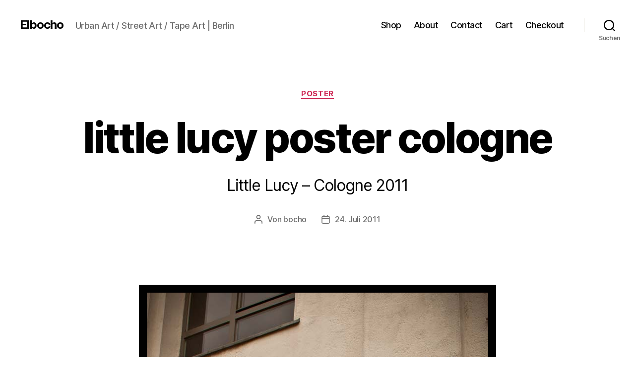

--- FILE ---
content_type: text/html; charset=UTF-8
request_url: https://elbocho.net/2011/07/24/little-lucy-poster-cologne/
body_size: 16954
content:
<!DOCTYPE html>

<html class="no-js" lang="de">

	<head>

		<meta charset="UTF-8">
		<meta name="viewport" content="width=device-width, initial-scale=1.0">

		<link rel="profile" href="https://gmpg.org/xfn/11">

		<title>little lucy poster cologne &#8211; Elbocho</title>
<meta name='robots' content='max-image-preview:large' />
<style type='text/css'>
						#tarinner #dsgvonotice_footer a, .dsgvonotice_footer_separator {
							
							color: #ffffff !important;
							
						}
												
					.dsdvo-cookie-notice.style3 #tarteaucitronAlertBig #tarinner {border-radius: 5px;}</style><link rel="alternate" type="application/rss+xml" title="Elbocho &raquo; Feed" href="https://elbocho.net/feed/" />
<script>
window._wpemojiSettings = {"baseUrl":"https:\/\/s.w.org\/images\/core\/emoji\/14.0.0\/72x72\/","ext":".png","svgUrl":"https:\/\/s.w.org\/images\/core\/emoji\/14.0.0\/svg\/","svgExt":".svg","source":{"concatemoji":"https:\/\/elbocho.net\/wp-includes\/js\/wp-emoji-release.min.js?ver=6.4.7"}};
/*! This file is auto-generated */
!function(i,n){var o,s,e;function c(e){try{var t={supportTests:e,timestamp:(new Date).valueOf()};sessionStorage.setItem(o,JSON.stringify(t))}catch(e){}}function p(e,t,n){e.clearRect(0,0,e.canvas.width,e.canvas.height),e.fillText(t,0,0);var t=new Uint32Array(e.getImageData(0,0,e.canvas.width,e.canvas.height).data),r=(e.clearRect(0,0,e.canvas.width,e.canvas.height),e.fillText(n,0,0),new Uint32Array(e.getImageData(0,0,e.canvas.width,e.canvas.height).data));return t.every(function(e,t){return e===r[t]})}function u(e,t,n){switch(t){case"flag":return n(e,"\ud83c\udff3\ufe0f\u200d\u26a7\ufe0f","\ud83c\udff3\ufe0f\u200b\u26a7\ufe0f")?!1:!n(e,"\ud83c\uddfa\ud83c\uddf3","\ud83c\uddfa\u200b\ud83c\uddf3")&&!n(e,"\ud83c\udff4\udb40\udc67\udb40\udc62\udb40\udc65\udb40\udc6e\udb40\udc67\udb40\udc7f","\ud83c\udff4\u200b\udb40\udc67\u200b\udb40\udc62\u200b\udb40\udc65\u200b\udb40\udc6e\u200b\udb40\udc67\u200b\udb40\udc7f");case"emoji":return!n(e,"\ud83e\udef1\ud83c\udffb\u200d\ud83e\udef2\ud83c\udfff","\ud83e\udef1\ud83c\udffb\u200b\ud83e\udef2\ud83c\udfff")}return!1}function f(e,t,n){var r="undefined"!=typeof WorkerGlobalScope&&self instanceof WorkerGlobalScope?new OffscreenCanvas(300,150):i.createElement("canvas"),a=r.getContext("2d",{willReadFrequently:!0}),o=(a.textBaseline="top",a.font="600 32px Arial",{});return e.forEach(function(e){o[e]=t(a,e,n)}),o}function t(e){var t=i.createElement("script");t.src=e,t.defer=!0,i.head.appendChild(t)}"undefined"!=typeof Promise&&(o="wpEmojiSettingsSupports",s=["flag","emoji"],n.supports={everything:!0,everythingExceptFlag:!0},e=new Promise(function(e){i.addEventListener("DOMContentLoaded",e,{once:!0})}),new Promise(function(t){var n=function(){try{var e=JSON.parse(sessionStorage.getItem(o));if("object"==typeof e&&"number"==typeof e.timestamp&&(new Date).valueOf()<e.timestamp+604800&&"object"==typeof e.supportTests)return e.supportTests}catch(e){}return null}();if(!n){if("undefined"!=typeof Worker&&"undefined"!=typeof OffscreenCanvas&&"undefined"!=typeof URL&&URL.createObjectURL&&"undefined"!=typeof Blob)try{var e="postMessage("+f.toString()+"("+[JSON.stringify(s),u.toString(),p.toString()].join(",")+"));",r=new Blob([e],{type:"text/javascript"}),a=new Worker(URL.createObjectURL(r),{name:"wpTestEmojiSupports"});return void(a.onmessage=function(e){c(n=e.data),a.terminate(),t(n)})}catch(e){}c(n=f(s,u,p))}t(n)}).then(function(e){for(var t in e)n.supports[t]=e[t],n.supports.everything=n.supports.everything&&n.supports[t],"flag"!==t&&(n.supports.everythingExceptFlag=n.supports.everythingExceptFlag&&n.supports[t]);n.supports.everythingExceptFlag=n.supports.everythingExceptFlag&&!n.supports.flag,n.DOMReady=!1,n.readyCallback=function(){n.DOMReady=!0}}).then(function(){return e}).then(function(){var e;n.supports.everything||(n.readyCallback(),(e=n.source||{}).concatemoji?t(e.concatemoji):e.wpemoji&&e.twemoji&&(t(e.twemoji),t(e.wpemoji)))}))}((window,document),window._wpemojiSettings);
</script>
<style id='wp-emoji-styles-inline-css'>

	img.wp-smiley, img.emoji {
		display: inline !important;
		border: none !important;
		box-shadow: none !important;
		height: 1em !important;
		width: 1em !important;
		margin: 0 0.07em !important;
		vertical-align: -0.1em !important;
		background: none !important;
		padding: 0 !important;
	}
</style>
<link rel='stylesheet' id='wp-block-library-css' href='https://elbocho.net/wp-includes/css/dist/block-library/style.min.css?ver=6.4.7' media='all' />
<style id='classic-theme-styles-inline-css'>
/*! This file is auto-generated */
.wp-block-button__link{color:#fff;background-color:#32373c;border-radius:9999px;box-shadow:none;text-decoration:none;padding:calc(.667em + 2px) calc(1.333em + 2px);font-size:1.125em}.wp-block-file__button{background:#32373c;color:#fff;text-decoration:none}
</style>
<style id='global-styles-inline-css'>
body{--wp--preset--color--black: #000000;--wp--preset--color--cyan-bluish-gray: #abb8c3;--wp--preset--color--white: #ffffff;--wp--preset--color--pale-pink: #f78da7;--wp--preset--color--vivid-red: #cf2e2e;--wp--preset--color--luminous-vivid-orange: #ff6900;--wp--preset--color--luminous-vivid-amber: #fcb900;--wp--preset--color--light-green-cyan: #7bdcb5;--wp--preset--color--vivid-green-cyan: #00d084;--wp--preset--color--pale-cyan-blue: #8ed1fc;--wp--preset--color--vivid-cyan-blue: #0693e3;--wp--preset--color--vivid-purple: #9b51e0;--wp--preset--color--accent: #cd2653;--wp--preset--color--primary: #000000;--wp--preset--color--secondary: #6d6d6d;--wp--preset--color--subtle-background: #dcd7ca;--wp--preset--color--background: #fff;--wp--preset--gradient--vivid-cyan-blue-to-vivid-purple: linear-gradient(135deg,rgba(6,147,227,1) 0%,rgb(155,81,224) 100%);--wp--preset--gradient--light-green-cyan-to-vivid-green-cyan: linear-gradient(135deg,rgb(122,220,180) 0%,rgb(0,208,130) 100%);--wp--preset--gradient--luminous-vivid-amber-to-luminous-vivid-orange: linear-gradient(135deg,rgba(252,185,0,1) 0%,rgba(255,105,0,1) 100%);--wp--preset--gradient--luminous-vivid-orange-to-vivid-red: linear-gradient(135deg,rgba(255,105,0,1) 0%,rgb(207,46,46) 100%);--wp--preset--gradient--very-light-gray-to-cyan-bluish-gray: linear-gradient(135deg,rgb(238,238,238) 0%,rgb(169,184,195) 100%);--wp--preset--gradient--cool-to-warm-spectrum: linear-gradient(135deg,rgb(74,234,220) 0%,rgb(151,120,209) 20%,rgb(207,42,186) 40%,rgb(238,44,130) 60%,rgb(251,105,98) 80%,rgb(254,248,76) 100%);--wp--preset--gradient--blush-light-purple: linear-gradient(135deg,rgb(255,206,236) 0%,rgb(152,150,240) 100%);--wp--preset--gradient--blush-bordeaux: linear-gradient(135deg,rgb(254,205,165) 0%,rgb(254,45,45) 50%,rgb(107,0,62) 100%);--wp--preset--gradient--luminous-dusk: linear-gradient(135deg,rgb(255,203,112) 0%,rgb(199,81,192) 50%,rgb(65,88,208) 100%);--wp--preset--gradient--pale-ocean: linear-gradient(135deg,rgb(255,245,203) 0%,rgb(182,227,212) 50%,rgb(51,167,181) 100%);--wp--preset--gradient--electric-grass: linear-gradient(135deg,rgb(202,248,128) 0%,rgb(113,206,126) 100%);--wp--preset--gradient--midnight: linear-gradient(135deg,rgb(2,3,129) 0%,rgb(40,116,252) 100%);--wp--preset--font-size--small: 18px;--wp--preset--font-size--medium: 20px;--wp--preset--font-size--large: 26.25px;--wp--preset--font-size--x-large: 42px;--wp--preset--font-size--normal: 21px;--wp--preset--font-size--larger: 32px;--wp--preset--font-family--inter: "Inter", sans-serif;--wp--preset--font-family--cardo: Cardo;--wp--preset--spacing--20: 0.44rem;--wp--preset--spacing--30: 0.67rem;--wp--preset--spacing--40: 1rem;--wp--preset--spacing--50: 1.5rem;--wp--preset--spacing--60: 2.25rem;--wp--preset--spacing--70: 3.38rem;--wp--preset--spacing--80: 5.06rem;--wp--preset--shadow--natural: 6px 6px 9px rgba(0, 0, 0, 0.2);--wp--preset--shadow--deep: 12px 12px 50px rgba(0, 0, 0, 0.4);--wp--preset--shadow--sharp: 6px 6px 0px rgba(0, 0, 0, 0.2);--wp--preset--shadow--outlined: 6px 6px 0px -3px rgba(255, 255, 255, 1), 6px 6px rgba(0, 0, 0, 1);--wp--preset--shadow--crisp: 6px 6px 0px rgba(0, 0, 0, 1);}:where(.is-layout-flex){gap: 0.5em;}:where(.is-layout-grid){gap: 0.5em;}body .is-layout-flow > .alignleft{float: left;margin-inline-start: 0;margin-inline-end: 2em;}body .is-layout-flow > .alignright{float: right;margin-inline-start: 2em;margin-inline-end: 0;}body .is-layout-flow > .aligncenter{margin-left: auto !important;margin-right: auto !important;}body .is-layout-constrained > .alignleft{float: left;margin-inline-start: 0;margin-inline-end: 2em;}body .is-layout-constrained > .alignright{float: right;margin-inline-start: 2em;margin-inline-end: 0;}body .is-layout-constrained > .aligncenter{margin-left: auto !important;margin-right: auto !important;}body .is-layout-constrained > :where(:not(.alignleft):not(.alignright):not(.alignfull)){max-width: var(--wp--style--global--content-size);margin-left: auto !important;margin-right: auto !important;}body .is-layout-constrained > .alignwide{max-width: var(--wp--style--global--wide-size);}body .is-layout-flex{display: flex;}body .is-layout-flex{flex-wrap: wrap;align-items: center;}body .is-layout-flex > *{margin: 0;}body .is-layout-grid{display: grid;}body .is-layout-grid > *{margin: 0;}:where(.wp-block-columns.is-layout-flex){gap: 2em;}:where(.wp-block-columns.is-layout-grid){gap: 2em;}:where(.wp-block-post-template.is-layout-flex){gap: 1.25em;}:where(.wp-block-post-template.is-layout-grid){gap: 1.25em;}.has-black-color{color: var(--wp--preset--color--black) !important;}.has-cyan-bluish-gray-color{color: var(--wp--preset--color--cyan-bluish-gray) !important;}.has-white-color{color: var(--wp--preset--color--white) !important;}.has-pale-pink-color{color: var(--wp--preset--color--pale-pink) !important;}.has-vivid-red-color{color: var(--wp--preset--color--vivid-red) !important;}.has-luminous-vivid-orange-color{color: var(--wp--preset--color--luminous-vivid-orange) !important;}.has-luminous-vivid-amber-color{color: var(--wp--preset--color--luminous-vivid-amber) !important;}.has-light-green-cyan-color{color: var(--wp--preset--color--light-green-cyan) !important;}.has-vivid-green-cyan-color{color: var(--wp--preset--color--vivid-green-cyan) !important;}.has-pale-cyan-blue-color{color: var(--wp--preset--color--pale-cyan-blue) !important;}.has-vivid-cyan-blue-color{color: var(--wp--preset--color--vivid-cyan-blue) !important;}.has-vivid-purple-color{color: var(--wp--preset--color--vivid-purple) !important;}.has-black-background-color{background-color: var(--wp--preset--color--black) !important;}.has-cyan-bluish-gray-background-color{background-color: var(--wp--preset--color--cyan-bluish-gray) !important;}.has-white-background-color{background-color: var(--wp--preset--color--white) !important;}.has-pale-pink-background-color{background-color: var(--wp--preset--color--pale-pink) !important;}.has-vivid-red-background-color{background-color: var(--wp--preset--color--vivid-red) !important;}.has-luminous-vivid-orange-background-color{background-color: var(--wp--preset--color--luminous-vivid-orange) !important;}.has-luminous-vivid-amber-background-color{background-color: var(--wp--preset--color--luminous-vivid-amber) !important;}.has-light-green-cyan-background-color{background-color: var(--wp--preset--color--light-green-cyan) !important;}.has-vivid-green-cyan-background-color{background-color: var(--wp--preset--color--vivid-green-cyan) !important;}.has-pale-cyan-blue-background-color{background-color: var(--wp--preset--color--pale-cyan-blue) !important;}.has-vivid-cyan-blue-background-color{background-color: var(--wp--preset--color--vivid-cyan-blue) !important;}.has-vivid-purple-background-color{background-color: var(--wp--preset--color--vivid-purple) !important;}.has-black-border-color{border-color: var(--wp--preset--color--black) !important;}.has-cyan-bluish-gray-border-color{border-color: var(--wp--preset--color--cyan-bluish-gray) !important;}.has-white-border-color{border-color: var(--wp--preset--color--white) !important;}.has-pale-pink-border-color{border-color: var(--wp--preset--color--pale-pink) !important;}.has-vivid-red-border-color{border-color: var(--wp--preset--color--vivid-red) !important;}.has-luminous-vivid-orange-border-color{border-color: var(--wp--preset--color--luminous-vivid-orange) !important;}.has-luminous-vivid-amber-border-color{border-color: var(--wp--preset--color--luminous-vivid-amber) !important;}.has-light-green-cyan-border-color{border-color: var(--wp--preset--color--light-green-cyan) !important;}.has-vivid-green-cyan-border-color{border-color: var(--wp--preset--color--vivid-green-cyan) !important;}.has-pale-cyan-blue-border-color{border-color: var(--wp--preset--color--pale-cyan-blue) !important;}.has-vivid-cyan-blue-border-color{border-color: var(--wp--preset--color--vivid-cyan-blue) !important;}.has-vivid-purple-border-color{border-color: var(--wp--preset--color--vivid-purple) !important;}.has-vivid-cyan-blue-to-vivid-purple-gradient-background{background: var(--wp--preset--gradient--vivid-cyan-blue-to-vivid-purple) !important;}.has-light-green-cyan-to-vivid-green-cyan-gradient-background{background: var(--wp--preset--gradient--light-green-cyan-to-vivid-green-cyan) !important;}.has-luminous-vivid-amber-to-luminous-vivid-orange-gradient-background{background: var(--wp--preset--gradient--luminous-vivid-amber-to-luminous-vivid-orange) !important;}.has-luminous-vivid-orange-to-vivid-red-gradient-background{background: var(--wp--preset--gradient--luminous-vivid-orange-to-vivid-red) !important;}.has-very-light-gray-to-cyan-bluish-gray-gradient-background{background: var(--wp--preset--gradient--very-light-gray-to-cyan-bluish-gray) !important;}.has-cool-to-warm-spectrum-gradient-background{background: var(--wp--preset--gradient--cool-to-warm-spectrum) !important;}.has-blush-light-purple-gradient-background{background: var(--wp--preset--gradient--blush-light-purple) !important;}.has-blush-bordeaux-gradient-background{background: var(--wp--preset--gradient--blush-bordeaux) !important;}.has-luminous-dusk-gradient-background{background: var(--wp--preset--gradient--luminous-dusk) !important;}.has-pale-ocean-gradient-background{background: var(--wp--preset--gradient--pale-ocean) !important;}.has-electric-grass-gradient-background{background: var(--wp--preset--gradient--electric-grass) !important;}.has-midnight-gradient-background{background: var(--wp--preset--gradient--midnight) !important;}.has-small-font-size{font-size: var(--wp--preset--font-size--small) !important;}.has-medium-font-size{font-size: var(--wp--preset--font-size--medium) !important;}.has-large-font-size{font-size: var(--wp--preset--font-size--large) !important;}.has-x-large-font-size{font-size: var(--wp--preset--font-size--x-large) !important;}
.wp-block-navigation a:where(:not(.wp-element-button)){color: inherit;}
:where(.wp-block-post-template.is-layout-flex){gap: 1.25em;}:where(.wp-block-post-template.is-layout-grid){gap: 1.25em;}
:where(.wp-block-columns.is-layout-flex){gap: 2em;}:where(.wp-block-columns.is-layout-grid){gap: 2em;}
.wp-block-pullquote{font-size: 1.5em;line-height: 1.6;}
</style>
<link rel='stylesheet' id='contact-form-7-css' href='https://elbocho.net/wp-content/plugins/contact-form-7/includes/css/styles.css?ver=5.9.8' media='all' />
<link rel='stylesheet' id='woocommerce-layout-css' href='https://elbocho.net/wp-content/plugins/woocommerce/assets/css/woocommerce-layout.css?ver=9.1.5' media='all' />
<style id='woocommerce-layout-inline-css'>

	.infinite-scroll .woocommerce-pagination {
		display: none;
	}
</style>
<link rel='stylesheet' id='woocommerce-smallscreen-css' href='https://elbocho.net/wp-content/plugins/woocommerce/assets/css/woocommerce-smallscreen.css?ver=9.1.5' media='only screen and (max-width: 768px)' />
<link rel='stylesheet' id='woocommerce-general-css' href='//elbocho.net/wp-content/plugins/woocommerce/assets/css/twenty-twenty.css?ver=9.1.5' media='all' />
<style id='woocommerce-inline-inline-css'>
.woocommerce form .form-row .required { visibility: visible; }
</style>
<link rel='stylesheet' id='twentytwenty-style-css' href='https://elbocho.net/wp-content/themes/twentytwenty/style.css?ver=3.0' media='all' />
<style id='twentytwenty-style-inline-css'>
.color-accent,.color-accent-hover:hover,.color-accent-hover:focus,:root .has-accent-color,.has-drop-cap:not(:focus):first-letter,.wp-block-button.is-style-outline,a { color: #cd2653; }blockquote,.border-color-accent,.border-color-accent-hover:hover,.border-color-accent-hover:focus { border-color: #cd2653; }button,.button,.faux-button,.wp-block-button__link,.wp-block-file .wp-block-file__button,input[type="button"],input[type="reset"],input[type="submit"],.bg-accent,.bg-accent-hover:hover,.bg-accent-hover:focus,:root .has-accent-background-color,.comment-reply-link { background-color: #cd2653; }.fill-children-accent,.fill-children-accent * { fill: #cd2653; }body,.entry-title a,:root .has-primary-color { color: #000000; }:root .has-primary-background-color { background-color: #000000; }cite,figcaption,.wp-caption-text,.post-meta,.entry-content .wp-block-archives li,.entry-content .wp-block-categories li,.entry-content .wp-block-latest-posts li,.wp-block-latest-comments__comment-date,.wp-block-latest-posts__post-date,.wp-block-embed figcaption,.wp-block-image figcaption,.wp-block-pullquote cite,.comment-metadata,.comment-respond .comment-notes,.comment-respond .logged-in-as,.pagination .dots,.entry-content hr:not(.has-background),hr.styled-separator,:root .has-secondary-color { color: #6d6d6d; }:root .has-secondary-background-color { background-color: #6d6d6d; }pre,fieldset,input,textarea,table,table *,hr { border-color: #dcd7ca; }caption,code,code,kbd,samp,.wp-block-table.is-style-stripes tbody tr:nth-child(odd),:root .has-subtle-background-background-color { background-color: #dcd7ca; }.wp-block-table.is-style-stripes { border-bottom-color: #dcd7ca; }.wp-block-latest-posts.is-grid li { border-top-color: #dcd7ca; }:root .has-subtle-background-color { color: #dcd7ca; }body:not(.overlay-header) .primary-menu > li > a,body:not(.overlay-header) .primary-menu > li > .icon,.modal-menu a,.footer-menu a, .footer-widgets a:where(:not(.wp-block-button__link)),#site-footer .wp-block-button.is-style-outline,.wp-block-pullquote:before,.singular:not(.overlay-header) .entry-header a,.archive-header a,.header-footer-group .color-accent,.header-footer-group .color-accent-hover:hover { color: #cd2653; }.social-icons a,#site-footer button:not(.toggle),#site-footer .button,#site-footer .faux-button,#site-footer .wp-block-button__link,#site-footer .wp-block-file__button,#site-footer input[type="button"],#site-footer input[type="reset"],#site-footer input[type="submit"] { background-color: #cd2653; }.header-footer-group,body:not(.overlay-header) #site-header .toggle,.menu-modal .toggle { color: #000000; }body:not(.overlay-header) .primary-menu ul { background-color: #000000; }body:not(.overlay-header) .primary-menu > li > ul:after { border-bottom-color: #000000; }body:not(.overlay-header) .primary-menu ul ul:after { border-left-color: #000000; }.site-description,body:not(.overlay-header) .toggle-inner .toggle-text,.widget .post-date,.widget .rss-date,.widget_archive li,.widget_categories li,.widget cite,.widget_pages li,.widget_meta li,.widget_nav_menu li,.powered-by-wordpress,.footer-credits .privacy-policy,.to-the-top,.singular .entry-header .post-meta,.singular:not(.overlay-header) .entry-header .post-meta a { color: #6d6d6d; }.header-footer-group pre,.header-footer-group fieldset,.header-footer-group input,.header-footer-group textarea,.header-footer-group table,.header-footer-group table *,.footer-nav-widgets-wrapper,#site-footer,.menu-modal nav *,.footer-widgets-outer-wrapper,.footer-top { border-color: #dcd7ca; }.header-footer-group table caption,body:not(.overlay-header) .header-inner .toggle-wrapper::before { background-color: #dcd7ca; }
</style>
<link rel='stylesheet' id='twentytwenty-fonts-css' href='https://elbocho.net/wp-content/themes/twentytwenty/assets/css/font-inter.css?ver=3.0' media='all' />
<link rel='stylesheet' id='twentytwenty-print-style-css' href='https://elbocho.net/wp-content/themes/twentytwenty/print.css?ver=3.0' media='print' />
<script src="https://elbocho.net/wp-includes/js/jquery/jquery.min.js?ver=3.7.1" id="jquery-core-js"></script>
<script src="https://elbocho.net/wp-includes/js/jquery/jquery-migrate.min.js?ver=3.4.1" id="jquery-migrate-js"></script>
<script src="https://elbocho.net/wp-content/plugins/woocommerce/assets/js/jquery-blockui/jquery.blockUI.min.js?ver=2.7.0-wc.9.1.5" id="jquery-blockui-js" defer data-wp-strategy="defer"></script>
<script id="wc-add-to-cart-js-extra">
var wc_add_to_cart_params = {"ajax_url":"\/wp-admin\/admin-ajax.php","wc_ajax_url":"\/?wc-ajax=%%endpoint%%","i18n_view_cart":"Warenkorb anzeigen","cart_url":"https:\/\/elbocho.net\/cart\/","is_cart":"","cart_redirect_after_add":"no"};
</script>
<script src="https://elbocho.net/wp-content/plugins/woocommerce/assets/js/frontend/add-to-cart.min.js?ver=9.1.5" id="wc-add-to-cart-js" defer data-wp-strategy="defer"></script>
<script src="https://elbocho.net/wp-content/plugins/woocommerce/assets/js/js-cookie/js.cookie.min.js?ver=2.1.4-wc.9.1.5" id="js-cookie-js" defer data-wp-strategy="defer"></script>
<script id="woocommerce-js-extra">
var woocommerce_params = {"ajax_url":"\/wp-admin\/admin-ajax.php","wc_ajax_url":"\/?wc-ajax=%%endpoint%%"};
</script>
<script src="https://elbocho.net/wp-content/plugins/woocommerce/assets/js/frontend/woocommerce.min.js?ver=9.1.5" id="woocommerce-js" defer data-wp-strategy="defer"></script>
<script src="https://elbocho.net/wp-content/themes/twentytwenty/assets/js/index.js?ver=3.0" id="twentytwenty-js-js" defer data-wp-strategy="defer"></script>
<link rel="https://api.w.org/" href="https://elbocho.net/wp-json/" /><link rel="alternate" type="application/json" href="https://elbocho.net/wp-json/wp/v2/posts/2297" /><link rel="EditURI" type="application/rsd+xml" title="RSD" href="https://elbocho.net/xmlrpc.php?rsd" />
<meta name="generator" content="WordPress 6.4.7" />
<meta name="generator" content="WooCommerce 9.1.5" />
<link rel="canonical" href="https://elbocho.net/2011/07/24/little-lucy-poster-cologne/" />
<link rel='shortlink' href='https://elbocho.net/?p=2297' />
<link rel="alternate" type="application/json+oembed" href="https://elbocho.net/wp-json/oembed/1.0/embed?url=https%3A%2F%2Felbocho.net%2F2011%2F07%2F24%2Flittle-lucy-poster-cologne%2F" />
<link rel="alternate" type="text/xml+oembed" href="https://elbocho.net/wp-json/oembed/1.0/embed?url=https%3A%2F%2Felbocho.net%2F2011%2F07%2F24%2Flittle-lucy-poster-cologne%2F&#038;format=xml" />
<script>
document.documentElement.className = document.documentElement.className.replace( 'no-js', 'js' );
//# sourceURL=twentytwenty_no_js_class
</script>
	<noscript><style>.woocommerce-product-gallery{ opacity: 1 !important; }</style></noscript>
	<style id="custom-background-css">
body.custom-background { background-color: #fff; }
</style>
	<style id='wp-fonts-local'>
@font-face{font-family:Inter;font-style:normal;font-weight:300 900;font-display:fallback;src:url('https://elbocho.net/wp-content/plugins/woocommerce/assets/fonts/Inter-VariableFont_slnt,wght.woff2') format('woff2');font-stretch:normal;}
@font-face{font-family:Cardo;font-style:normal;font-weight:400;font-display:fallback;src:url('https://elbocho.net/wp-content/plugins/woocommerce/assets/fonts/cardo_normal_400.woff2') format('woff2');}
</style>
		<style id="wp-custom-css">
			.entry-content > :not(.alignwide):not(.alignfull):not(.alignleft):not(.alignright):not(.is-style-wide) {
    max-width: 720px;
}		</style>
		
	</head>

	<body class="post-template-default single single-post postid-2297 single-format-standard custom-background wp-embed-responsive theme-twentytwenty woocommerce-no-js singular enable-search-modal missing-post-thumbnail has-single-pagination showing-comments show-avatars footer-top-visible">

		<a class="skip-link screen-reader-text" href="#site-content">Zum Inhalt springen</a>
		<header id="site-header" class="header-footer-group">

			<div class="header-inner section-inner">

				<div class="header-titles-wrapper">

					
						<button class="toggle search-toggle mobile-search-toggle" data-toggle-target=".search-modal" data-toggle-body-class="showing-search-modal" data-set-focus=".search-modal .search-field" aria-expanded="false">
							<span class="toggle-inner">
								<span class="toggle-icon">
									<svg class="svg-icon" aria-hidden="true" role="img" focusable="false" xmlns="http://www.w3.org/2000/svg" width="23" height="23" viewBox="0 0 23 23"><path d="M38.710696,48.0601792 L43,52.3494831 L41.3494831,54 L37.0601792,49.710696 C35.2632422,51.1481185 32.9839107,52.0076499 30.5038249,52.0076499 C24.7027226,52.0076499 20,47.3049272 20,41.5038249 C20,35.7027226 24.7027226,31 30.5038249,31 C36.3049272,31 41.0076499,35.7027226 41.0076499,41.5038249 C41.0076499,43.9839107 40.1481185,46.2632422 38.710696,48.0601792 Z M36.3875844,47.1716785 C37.8030221,45.7026647 38.6734666,43.7048964 38.6734666,41.5038249 C38.6734666,36.9918565 35.0157934,33.3341833 30.5038249,33.3341833 C25.9918565,33.3341833 22.3341833,36.9918565 22.3341833,41.5038249 C22.3341833,46.0157934 25.9918565,49.6734666 30.5038249,49.6734666 C32.7048964,49.6734666 34.7026647,48.8030221 36.1716785,47.3875844 C36.2023931,47.347638 36.2360451,47.3092237 36.2726343,47.2726343 C36.3092237,47.2360451 36.347638,47.2023931 36.3875844,47.1716785 Z" transform="translate(-20 -31)" /></svg>								</span>
								<span class="toggle-text">Suchen</span>
							</span>
						</button><!-- .search-toggle -->

					
					<div class="header-titles">

						<div class="site-title faux-heading"><a href="https://elbocho.net/" rel="home">Elbocho</a></div><div class="site-description">Urban Art / Street Art / Tape Art | Berlin</div><!-- .site-description -->
					</div><!-- .header-titles -->

					<button class="toggle nav-toggle mobile-nav-toggle" data-toggle-target=".menu-modal"  data-toggle-body-class="showing-menu-modal" aria-expanded="false" data-set-focus=".close-nav-toggle">
						<span class="toggle-inner">
							<span class="toggle-icon">
								<svg class="svg-icon" aria-hidden="true" role="img" focusable="false" xmlns="http://www.w3.org/2000/svg" width="26" height="7" viewBox="0 0 26 7"><path fill-rule="evenodd" d="M332.5,45 C330.567003,45 329,43.4329966 329,41.5 C329,39.5670034 330.567003,38 332.5,38 C334.432997,38 336,39.5670034 336,41.5 C336,43.4329966 334.432997,45 332.5,45 Z M342,45 C340.067003,45 338.5,43.4329966 338.5,41.5 C338.5,39.5670034 340.067003,38 342,38 C343.932997,38 345.5,39.5670034 345.5,41.5 C345.5,43.4329966 343.932997,45 342,45 Z M351.5,45 C349.567003,45 348,43.4329966 348,41.5 C348,39.5670034 349.567003,38 351.5,38 C353.432997,38 355,39.5670034 355,41.5 C355,43.4329966 353.432997,45 351.5,45 Z" transform="translate(-329 -38)" /></svg>							</span>
							<span class="toggle-text">Menü</span>
						</span>
					</button><!-- .nav-toggle -->

				</div><!-- .header-titles-wrapper -->

				<div class="header-navigation-wrapper">

					
							<nav class="primary-menu-wrapper" aria-label="Horizontal">

								<ul class="primary-menu reset-list-style">

								<li id="menu-item-8167" class="menu-item menu-item-type-post_type menu-item-object-page menu-item-8167"><a href="https://elbocho.net/shop/">Shop</a></li>
<li id="menu-item-6776" class="menu-item menu-item-type-post_type menu-item-object-page menu-item-6776"><a href="https://elbocho.net/about/">About</a></li>
<li id="menu-item-6775" class="menu-item menu-item-type-post_type menu-item-object-page menu-item-6775"><a href="https://elbocho.net/contact/">Contact</a></li>
<li id="menu-item-9263" class="menu-item menu-item-type-post_type menu-item-object-page menu-item-9263"><a href="https://elbocho.net/cart/">Cart</a></li>
<li id="menu-item-9269" class="menu-item menu-item-type-post_type menu-item-object-page menu-item-9269"><a href="https://elbocho.net/checkout/">Checkout</a></li>

								</ul>

							</nav><!-- .primary-menu-wrapper -->

						
						<div class="header-toggles hide-no-js">

						
							<div class="toggle-wrapper search-toggle-wrapper">

								<button class="toggle search-toggle desktop-search-toggle" data-toggle-target=".search-modal" data-toggle-body-class="showing-search-modal" data-set-focus=".search-modal .search-field" aria-expanded="false">
									<span class="toggle-inner">
										<svg class="svg-icon" aria-hidden="true" role="img" focusable="false" xmlns="http://www.w3.org/2000/svg" width="23" height="23" viewBox="0 0 23 23"><path d="M38.710696,48.0601792 L43,52.3494831 L41.3494831,54 L37.0601792,49.710696 C35.2632422,51.1481185 32.9839107,52.0076499 30.5038249,52.0076499 C24.7027226,52.0076499 20,47.3049272 20,41.5038249 C20,35.7027226 24.7027226,31 30.5038249,31 C36.3049272,31 41.0076499,35.7027226 41.0076499,41.5038249 C41.0076499,43.9839107 40.1481185,46.2632422 38.710696,48.0601792 Z M36.3875844,47.1716785 C37.8030221,45.7026647 38.6734666,43.7048964 38.6734666,41.5038249 C38.6734666,36.9918565 35.0157934,33.3341833 30.5038249,33.3341833 C25.9918565,33.3341833 22.3341833,36.9918565 22.3341833,41.5038249 C22.3341833,46.0157934 25.9918565,49.6734666 30.5038249,49.6734666 C32.7048964,49.6734666 34.7026647,48.8030221 36.1716785,47.3875844 C36.2023931,47.347638 36.2360451,47.3092237 36.2726343,47.2726343 C36.3092237,47.2360451 36.347638,47.2023931 36.3875844,47.1716785 Z" transform="translate(-20 -31)" /></svg>										<span class="toggle-text">Suchen</span>
									</span>
								</button><!-- .search-toggle -->

							</div>

							
						</div><!-- .header-toggles -->
						
				</div><!-- .header-navigation-wrapper -->

			</div><!-- .header-inner -->

			<div class="search-modal cover-modal header-footer-group" data-modal-target-string=".search-modal" role="dialog" aria-modal="true" aria-label="Suche">

	<div class="search-modal-inner modal-inner">

		<div class="section-inner">

			<form role="search" aria-label="Suche nach:" method="get" class="search-form" action="https://elbocho.net/">
	<label for="search-form-1">
		<span class="screen-reader-text">
			Suche nach:		</span>
		<input type="search" id="search-form-1" class="search-field" placeholder="Suchen …" value="" name="s" />
	</label>
	<input type="submit" class="search-submit" value="Suchen" />
</form>

			<button class="toggle search-untoggle close-search-toggle fill-children-current-color" data-toggle-target=".search-modal" data-toggle-body-class="showing-search-modal" data-set-focus=".search-modal .search-field">
				<span class="screen-reader-text">
					Suche schließen				</span>
				<svg class="svg-icon" aria-hidden="true" role="img" focusable="false" xmlns="http://www.w3.org/2000/svg" width="16" height="16" viewBox="0 0 16 16"><polygon fill="" fill-rule="evenodd" points="6.852 7.649 .399 1.195 1.445 .149 7.899 6.602 14.352 .149 15.399 1.195 8.945 7.649 15.399 14.102 14.352 15.149 7.899 8.695 1.445 15.149 .399 14.102" /></svg>			</button><!-- .search-toggle -->

		</div><!-- .section-inner -->

	</div><!-- .search-modal-inner -->

</div><!-- .menu-modal -->

		</header><!-- #site-header -->

		
<div class="menu-modal cover-modal header-footer-group" data-modal-target-string=".menu-modal">

	<div class="menu-modal-inner modal-inner">

		<div class="menu-wrapper section-inner">

			<div class="menu-top">

				<button class="toggle close-nav-toggle fill-children-current-color" data-toggle-target=".menu-modal" data-toggle-body-class="showing-menu-modal" data-set-focus=".menu-modal">
					<span class="toggle-text">Menü schließen</span>
					<svg class="svg-icon" aria-hidden="true" role="img" focusable="false" xmlns="http://www.w3.org/2000/svg" width="16" height="16" viewBox="0 0 16 16"><polygon fill="" fill-rule="evenodd" points="6.852 7.649 .399 1.195 1.445 .149 7.899 6.602 14.352 .149 15.399 1.195 8.945 7.649 15.399 14.102 14.352 15.149 7.899 8.695 1.445 15.149 .399 14.102" /></svg>				</button><!-- .nav-toggle -->

				
					<nav class="mobile-menu" aria-label="Mobile">

						<ul class="modal-menu reset-list-style">

						<li class="menu-item menu-item-type-post_type menu-item-object-page menu-item-8167"><div class="ancestor-wrapper"><a href="https://elbocho.net/shop/">Shop</a></div><!-- .ancestor-wrapper --></li>
<li class="menu-item menu-item-type-post_type menu-item-object-page menu-item-6776"><div class="ancestor-wrapper"><a href="https://elbocho.net/about/">About</a></div><!-- .ancestor-wrapper --></li>
<li class="menu-item menu-item-type-post_type menu-item-object-page menu-item-6775"><div class="ancestor-wrapper"><a href="https://elbocho.net/contact/">Contact</a></div><!-- .ancestor-wrapper --></li>
<li class="menu-item menu-item-type-post_type menu-item-object-page menu-item-9263"><div class="ancestor-wrapper"><a href="https://elbocho.net/cart/">Cart</a></div><!-- .ancestor-wrapper --></li>
<li class="menu-item menu-item-type-post_type menu-item-object-page menu-item-9269"><div class="ancestor-wrapper"><a href="https://elbocho.net/checkout/">Checkout</a></div><!-- .ancestor-wrapper --></li>

						</ul>

					</nav>

					
			</div><!-- .menu-top -->

			<div class="menu-bottom">

				
			</div><!-- .menu-bottom -->

		</div><!-- .menu-wrapper -->

	</div><!-- .menu-modal-inner -->

</div><!-- .menu-modal -->

<main id="site-content">

	
<article class="post-2297 post type-post status-publish format-standard hentry category-poster tag-32 tag-cat tag-cologne tag-little-lucy" id="post-2297">

	
<header class="entry-header has-text-align-center header-footer-group">

	<div class="entry-header-inner section-inner medium">

		
			<div class="entry-categories">
				<span class="screen-reader-text">
					Kategorien				</span>
				<div class="entry-categories-inner">
					<a href="https://elbocho.net/category/poster/" rel="category tag">Poster</a>				</div><!-- .entry-categories-inner -->
			</div><!-- .entry-categories -->

			<h1 class="entry-title">little lucy poster cologne</h1>
			<div class="intro-text section-inner max-percentage small">
				<p>Little Lucy &#8211; Cologne 2011</p>
			</div>

			
		<div class="post-meta-wrapper post-meta-single post-meta-single-top">

			<ul class="post-meta">

									<li class="post-author meta-wrapper">
						<span class="meta-icon">
							<span class="screen-reader-text">
								Beitragsautor							</span>
							<svg class="svg-icon" aria-hidden="true" role="img" focusable="false" xmlns="http://www.w3.org/2000/svg" width="18" height="20" viewBox="0 0 18 20"><path fill="" d="M18,19 C18,19.5522847 17.5522847,20 17,20 C16.4477153,20 16,19.5522847 16,19 L16,17 C16,15.3431458 14.6568542,14 13,14 L5,14 C3.34314575,14 2,15.3431458 2,17 L2,19 C2,19.5522847 1.55228475,20 1,20 C0.44771525,20 0,19.5522847 0,19 L0,17 C0,14.2385763 2.23857625,12 5,12 L13,12 C15.7614237,12 18,14.2385763 18,17 L18,19 Z M9,10 C6.23857625,10 4,7.76142375 4,5 C4,2.23857625 6.23857625,0 9,0 C11.7614237,0 14,2.23857625 14,5 C14,7.76142375 11.7614237,10 9,10 Z M9,8 C10.6568542,8 12,6.65685425 12,5 C12,3.34314575 10.6568542,2 9,2 C7.34314575,2 6,3.34314575 6,5 C6,6.65685425 7.34314575,8 9,8 Z" /></svg>						</span>
						<span class="meta-text">
							Von <a href="https://elbocho.net/author/bocho/">bocho</a>						</span>
					</li>
										<li class="post-date meta-wrapper">
						<span class="meta-icon">
							<span class="screen-reader-text">
								Veröffentlichungsdatum							</span>
							<svg class="svg-icon" aria-hidden="true" role="img" focusable="false" xmlns="http://www.w3.org/2000/svg" width="18" height="19" viewBox="0 0 18 19"><path fill="" d="M4.60069444,4.09375 L3.25,4.09375 C2.47334957,4.09375 1.84375,4.72334957 1.84375,5.5 L1.84375,7.26736111 L16.15625,7.26736111 L16.15625,5.5 C16.15625,4.72334957 15.5266504,4.09375 14.75,4.09375 L13.3993056,4.09375 L13.3993056,4.55555556 C13.3993056,5.02154581 13.0215458,5.39930556 12.5555556,5.39930556 C12.0895653,5.39930556 11.7118056,5.02154581 11.7118056,4.55555556 L11.7118056,4.09375 L6.28819444,4.09375 L6.28819444,4.55555556 C6.28819444,5.02154581 5.9104347,5.39930556 5.44444444,5.39930556 C4.97845419,5.39930556 4.60069444,5.02154581 4.60069444,4.55555556 L4.60069444,4.09375 Z M6.28819444,2.40625 L11.7118056,2.40625 L11.7118056,1 C11.7118056,0.534009742 12.0895653,0.15625 12.5555556,0.15625 C13.0215458,0.15625 13.3993056,0.534009742 13.3993056,1 L13.3993056,2.40625 L14.75,2.40625 C16.4586309,2.40625 17.84375,3.79136906 17.84375,5.5 L17.84375,15.875 C17.84375,17.5836309 16.4586309,18.96875 14.75,18.96875 L3.25,18.96875 C1.54136906,18.96875 0.15625,17.5836309 0.15625,15.875 L0.15625,5.5 C0.15625,3.79136906 1.54136906,2.40625 3.25,2.40625 L4.60069444,2.40625 L4.60069444,1 C4.60069444,0.534009742 4.97845419,0.15625 5.44444444,0.15625 C5.9104347,0.15625 6.28819444,0.534009742 6.28819444,1 L6.28819444,2.40625 Z M1.84375,8.95486111 L1.84375,15.875 C1.84375,16.6516504 2.47334957,17.28125 3.25,17.28125 L14.75,17.28125 C15.5266504,17.28125 16.15625,16.6516504 16.15625,15.875 L16.15625,8.95486111 L1.84375,8.95486111 Z" /></svg>						</span>
						<span class="meta-text">
							<a href="https://elbocho.net/2011/07/24/little-lucy-poster-cologne/">24. Juli 2011</a>
						</span>
					</li>
					
			</ul><!-- .post-meta -->

		</div><!-- .post-meta-wrapper -->

		
	</div><!-- .entry-header-inner -->

</header><!-- .entry-header -->

	<div class="post-inner thin ">

		<div class="entry-content">

			
<figure class="wp-block-image"><img fetchpriority="high" decoding="async" width="720" height="1095" src="https://elbocho.net/wp-content/uploads/2011/07/tour13.jpg" alt="tour13" class="wp-image-2275" title="tour13" srcset="https://elbocho.net/wp-content/uploads/2011/07/tour13.jpg 720w, https://elbocho.net/wp-content/uploads/2011/07/tour13-600x913.jpg 600w, https://elbocho.net/wp-content/uploads/2011/07/tour13-197x300.jpg 197w, https://elbocho.net/wp-content/uploads/2011/07/tour13-673x1024.jpg 673w" sizes="(max-width: 720px) 100vw, 720px" /></figure>



<p>Little Lucy &#8211; Cologne 2011		</p>

		</div><!-- .entry-content -->

	</div><!-- .post-inner -->

	<div class="section-inner">
		
		<div class="post-meta-wrapper post-meta-single post-meta-single-bottom">

			<ul class="post-meta">

									<li class="post-tags meta-wrapper">
						<span class="meta-icon">
							<span class="screen-reader-text">
								Schlagwörter							</span>
							<svg class="svg-icon" aria-hidden="true" role="img" focusable="false" xmlns="http://www.w3.org/2000/svg" width="18" height="18" viewBox="0 0 18 18"><path fill="" d="M15.4496399,8.42490555 L8.66109799,1.63636364 L1.63636364,1.63636364 L1.63636364,8.66081885 L8.42522727,15.44178 C8.57869221,15.5954158 8.78693789,15.6817418 9.00409091,15.6817418 C9.22124393,15.6817418 9.42948961,15.5954158 9.58327627,15.4414581 L15.4486339,9.57610048 C15.7651495,9.25692435 15.7649133,8.74206554 15.4496399,8.42490555 Z M16.6084423,10.7304545 L10.7406818,16.59822 C10.280287,17.0591273 9.65554997,17.3181054 9.00409091,17.3181054 C8.35263185,17.3181054 7.72789481,17.0591273 7.26815877,16.5988788 L0.239976954,9.57887876 C0.0863319284,9.4254126 0,9.21716044 0,9 L0,0.818181818 C0,0.366312477 0.366312477,0 0.818181818,0 L9,0 C9.21699531,0 9.42510306,0.0862010512 9.57854191,0.239639906 L16.6084423,7.26954545 C17.5601275,8.22691012 17.5601275,9.77308988 16.6084423,10.7304545 Z M5,6 C4.44771525,6 4,5.55228475 4,5 C4,4.44771525 4.44771525,4 5,4 C5.55228475,4 6,4.44771525 6,5 C6,5.55228475 5.55228475,6 5,6 Z" /></svg>						</span>
						<span class="meta-text">
							<a href="https://elbocho.net/tag/2011/" rel="tag">2011</a>, <a href="https://elbocho.net/tag/cat/" rel="tag">Cat</a>, <a href="https://elbocho.net/tag/cologne/" rel="tag">Cologne</a>, <a href="https://elbocho.net/tag/little-lucy/" rel="tag">Little Lucy</a>						</span>
					</li>
					
			</ul><!-- .post-meta -->

		</div><!-- .post-meta-wrapper -->

		
	</div><!-- .section-inner -->

	
	<nav class="pagination-single section-inner" aria-label="Beitrag">

		<hr class="styled-separator is-style-wide" aria-hidden="true" />

		<div class="pagination-single-inner">

			
				<a class="previous-post" href="https://elbocho.net/2011/07/21/cloths-t-shirt-little-lucy-hanging-cat/">
					<span class="arrow" aria-hidden="true">&larr;</span>
					<span class="title"><span class="title-inner">Cloths t-shirt Little Lucy hanging cat</span></span>
				</a>

				
				<a class="next-post" href="https://elbocho.net/2011/07/27/portrait-cologne-poster/">
					<span class="arrow" aria-hidden="true">&rarr;</span>
						<span class="title"><span class="title-inner">portrait cologne poster</span></span>
				</a>
				
		</div><!-- .pagination-single-inner -->

		<hr class="styled-separator is-style-wide" aria-hidden="true" />

	</nav><!-- .pagination-single -->

	
</article><!-- .post -->

</main><!-- #site-content -->


	<div class="footer-nav-widgets-wrapper header-footer-group">

		<div class="footer-inner section-inner">

							<div class="footer-top has-footer-menu">
					
						<nav aria-label="Footer" class="footer-menu-wrapper">

							<ul class="footer-menu reset-list-style">
								<li id="menu-item-6732" class="menu-item menu-item-type-post_type menu-item-object-page menu-item-6732"><a href="https://elbocho.net/impressum/">Impressum</a></li>
							</ul>

						</nav><!-- .site-nav -->

														</div><!-- .footer-top -->

			
			
				<aside class="footer-widgets-outer-wrapper">

					<div class="footer-widgets-wrapper">

						
							<div class="footer-widgets column-one grid-item">
								<div class="widget widget_search"><div class="widget-content"><form role="search"  method="get" class="search-form" action="https://elbocho.net/">
	<label for="search-form-2">
		<span class="screen-reader-text">
			Suche nach:		</span>
		<input type="search" id="search-form-2" class="search-field" placeholder="Suchen …" value="" name="s" />
	</label>
	<input type="submit" class="search-submit" value="Suchen" />
</form>
</div></div><div class="widget widget_tag_cloud"><div class="widget-content"><h2 class="widget-title subheading heading-size-3">Tags / Schlagworte</h2><nav aria-label="Tags / Schlagworte"><div class="tagcloud"><a href="https://elbocho.net/tag/2007/" class="tag-cloud-link tag-link-28 tag-link-position-1" style="font-size: 10.095808383234pt;" aria-label="2007 (22 Einträge)">2007</a>
<a href="https://elbocho.net/tag/2008/" class="tag-cloud-link tag-link-29 tag-link-position-2" style="font-size: 13.281437125749pt;" aria-label="2008 (54 Einträge)">2008</a>
<a href="https://elbocho.net/tag/2009/" class="tag-cloud-link tag-link-30 tag-link-position-3" style="font-size: 15.880239520958pt;" aria-label="2009 (111 Einträge)">2009</a>
<a href="https://elbocho.net/tag/2010/" class="tag-cloud-link tag-link-31 tag-link-position-4" style="font-size: 14.622754491018pt;" aria-label="2010 (79 Einträge)">2010</a>
<a href="https://elbocho.net/tag/2011/" class="tag-cloud-link tag-link-32 tag-link-position-5" style="font-size: 17.221556886228pt;" aria-label="2011 (162 Einträge)">2011</a>
<a href="https://elbocho.net/tag/2012/" class="tag-cloud-link tag-link-33 tag-link-position-6" style="font-size: 16.550898203593pt;" aria-label="2012 (133 Einträge)">2012</a>
<a href="https://elbocho.net/tag/2013/" class="tag-cloud-link tag-link-34 tag-link-position-7" style="font-size: 16.131736526946pt;" aria-label="2013 (119 Einträge)">2013</a>
<a href="https://elbocho.net/tag/2014/" class="tag-cloud-link tag-link-35 tag-link-position-8" style="font-size: 14.455089820359pt;" aria-label="2014 (74 Einträge)">2014</a>
<a href="https://elbocho.net/tag/2015/" class="tag-cloud-link tag-link-36 tag-link-position-9" style="font-size: 12.359281437126pt;" aria-label="2015 (42 Einträge)">2015</a>
<a href="https://elbocho.net/tag/2016/" class="tag-cloud-link tag-link-37 tag-link-position-10" style="font-size: 12.275449101796pt;" aria-label="2016 (41 Einträge)">2016</a>
<a href="https://elbocho.net/tag/2017/" class="tag-cloud-link tag-link-38 tag-link-position-11" style="font-size: 10.263473053892pt;" aria-label="2017 (23 Einträge)">2017</a>
<a href="https://elbocho.net/tag/2018/" class="tag-cloud-link tag-link-39 tag-link-position-12" style="font-size: 11.353293413174pt;" aria-label="2018 (31 Einträge)">2018</a>
<a href="https://elbocho.net/tag/2019/" class="tag-cloud-link tag-link-40 tag-link-position-13" style="font-size: 9.0059880239521pt;" aria-label="2019 (16 Einträge)">2019</a>
<a href="https://elbocho.net/tag/2020/" class="tag-cloud-link tag-link-136 tag-link-position-14" style="font-size: 10.682634730539pt;" aria-label="2020 (26 Einträge)">2020</a>
<a href="https://elbocho.net/tag/2021/" class="tag-cloud-link tag-link-173 tag-link-position-15" style="font-size: 11.185628742515pt;" aria-label="2021 (30 Einträge)">2021</a>
<a href="https://elbocho.net/tag/2022/" class="tag-cloud-link tag-link-186 tag-link-position-16" style="font-size: 12.023952095808pt;" aria-label="2022 (38 Einträge)">2022</a>
<a href="https://elbocho.net/tag/2023/" class="tag-cloud-link tag-link-193 tag-link-position-17" style="font-size: 10.263473053892pt;" aria-label="2023 (23 Einträge)">2023</a>
<a href="https://elbocho.net/tag/2024/" class="tag-cloud-link tag-link-196 tag-link-position-18" style="font-size: 12.191616766467pt;" aria-label="2024 (40 Einträge)">2024</a>
<a href="https://elbocho.net/tag/2025/" class="tag-cloud-link tag-link-204 tag-link-position-19" style="font-size: 10.934131736527pt;" aria-label="2025 (28 Einträge)">2025</a>
<a href="https://elbocho.net/tag/action/" class="tag-cloud-link tag-link-41 tag-link-position-20" style="font-size: 19.149700598802pt;" aria-label="action (277 Einträge)">action</a>
<a href="https://elbocho.net/tag/architecture/" class="tag-cloud-link tag-link-42 tag-link-position-21" style="font-size: 8.3353293413174pt;" aria-label="architecture (13 Einträge)">architecture</a>
<a href="https://elbocho.net/tag/berlin/" class="tag-cloud-link tag-link-47 tag-link-position-22" style="font-size: 22pt;" aria-label="Berlin (597 Einträge)">Berlin</a>
<a href="https://elbocho.net/tag/camera/" class="tag-cloud-link tag-link-51 tag-link-position-23" style="font-size: 11.437125748503pt;" aria-label="Camera (32 Einträge)">Camera</a>
<a href="https://elbocho.net/tag/cat/" class="tag-cloud-link tag-link-52 tag-link-position-24" style="font-size: 16.131736526946pt;" aria-label="Cat (119 Einträge)">Cat</a>
<a href="https://elbocho.net/tag/citizen/" class="tag-cloud-link tag-link-54 tag-link-position-25" style="font-size: 21.832335329341pt;" aria-label="Citizen (577 Einträge)">Citizen</a>
<a href="https://elbocho.net/tag/cologne/" class="tag-cloud-link tag-link-56 tag-link-position-26" style="font-size: 12.610778443114pt;" aria-label="Cologne (45 Einträge)">Cologne</a>
<a href="https://elbocho.net/tag/exhibition/" class="tag-cloud-link tag-link-58 tag-link-position-27" style="font-size: 16.215568862275pt;" aria-label="exhibition (123 Einträge)">exhibition</a>
<a href="https://elbocho.net/tag/frankfurt/" class="tag-cloud-link tag-link-61 tag-link-position-28" style="font-size: 9.0059880239521pt;" aria-label="Frankfurt (16 Einträge)">Frankfurt</a>
<a href="https://elbocho.net/tag/gewalt/" class="tag-cloud-link tag-link-63 tag-link-position-29" style="font-size: 10.095808383234pt;" aria-label="GEWALT (22 Einträge)">GEWALT</a>
<a href="https://elbocho.net/tag/hamburg/" class="tag-cloud-link tag-link-65 tag-link-position-30" style="font-size: 15.041916167665pt;" aria-label="Hamburg (88 Einträge)">Hamburg</a>
<a href="https://elbocho.net/tag/installation/" class="tag-cloud-link tag-link-69 tag-link-position-31" style="font-size: 8.3353293413174pt;" aria-label="Installation (13 Einträge)">Installation</a>
<a href="https://elbocho.net/tag/kalle-und-bernd/" class="tag-cloud-link tag-link-71 tag-link-position-32" style="font-size: 13.868263473054pt;" aria-label="Kalle und Bernd (63 Einträge)">Kalle und Bernd</a>
<a href="https://elbocho.net/tag/leipzig/" class="tag-cloud-link tag-link-73 tag-link-position-33" style="font-size: 9.0059880239521pt;" aria-label="Leipzig (16 Einträge)">Leipzig</a>
<a href="https://elbocho.net/tag/life-of-pete/" class="tag-cloud-link tag-link-74 tag-link-position-34" style="font-size: 8.3353293413174pt;" aria-label="Life of Pete (13 Einträge)">Life of Pete</a>
<a href="https://elbocho.net/tag/little-lucy/" class="tag-cloud-link tag-link-75 tag-link-position-35" style="font-size: 18.646706586826pt;" aria-label="Little Lucy (239 Einträge)">Little Lucy</a>
<a href="https://elbocho.net/tag/mural/" class="tag-cloud-link tag-link-137 tag-link-position-36" style="font-size: 8.7544910179641pt;" aria-label="Mural (15 Einträge)">Mural</a>
<a href="https://elbocho.net/tag/opening/" class="tag-cloud-link tag-link-138 tag-link-position-37" style="font-size: 8pt;" aria-label="opening (12 Einträge)">opening</a>
<a href="https://elbocho.net/tag/poor-hannah/" class="tag-cloud-link tag-link-83 tag-link-position-38" style="font-size: 9.5928143712575pt;" aria-label="Poor Hannah (19 Einträge)">Poor Hannah</a>
<a href="https://elbocho.net/tag/portrait/" class="tag-cloud-link tag-link-85 tag-link-position-39" style="font-size: 21.497005988024pt;" aria-label="Portrait (528 Einträge)">Portrait</a>
<a href="https://elbocho.net/tag/seoul/" class="tag-cloud-link tag-link-91 tag-link-position-40" style="font-size: 8.5868263473054pt;" aria-label="seoul (14 Einträge)">seoul</a>
<a href="https://elbocho.net/tag/studio/" class="tag-cloud-link tag-link-92 tag-link-position-41" style="font-size: 10.51497005988pt;" aria-label="studio (25 Einträge)">studio</a>
<a href="https://elbocho.net/tag/sao-paulo/" class="tag-cloud-link tag-link-90 tag-link-position-42" style="font-size: 10.431137724551pt;" aria-label="São Paulo (24 Einträge)">São Paulo</a>
<a href="https://elbocho.net/tag/tokyo/" class="tag-cloud-link tag-link-99 tag-link-position-43" style="font-size: 10.51497005988pt;" aria-label="Tokyo (25 Einträge)">Tokyo</a>
<a href="https://elbocho.net/tag/trier/" class="tag-cloud-link tag-link-101 tag-link-position-44" style="font-size: 8pt;" aria-label="Trier (12 Einträge)">Trier</a>
<a href="https://elbocho.net/tag/typo/" class="tag-cloud-link tag-link-102 tag-link-position-45" style="font-size: 11.353293413174pt;" aria-label="Typo (31 Einträge)">Typo</a></div>
</nav></div></div><div class="widget widget_archive"><div class="widget-content"><h2 class="widget-title subheading heading-size-3">Archiv</h2>		<label class="screen-reader-text" for="archives-dropdown-2">Archiv</label>
		<select id="archives-dropdown-2" name="archive-dropdown">
			
			<option value="">Monat auswählen</option>
				<option value='https://elbocho.net/2026/01/'> Januar 2026 &nbsp;(2)</option>
	<option value='https://elbocho.net/2025/12/'> Dezember 2025 &nbsp;(4)</option>
	<option value='https://elbocho.net/2025/11/'> November 2025 &nbsp;(8)</option>
	<option value='https://elbocho.net/2025/10/'> Oktober 2025 &nbsp;(1)</option>
	<option value='https://elbocho.net/2025/09/'> September 2025 &nbsp;(3)</option>
	<option value='https://elbocho.net/2025/08/'> August 2025 &nbsp;(9)</option>
	<option value='https://elbocho.net/2025/07/'> Juli 2025 &nbsp;(3)</option>
	<option value='https://elbocho.net/2025/06/'> Juni 2025 &nbsp;(1)</option>
	<option value='https://elbocho.net/2025/05/'> Mai 2025 &nbsp;(3)</option>
	<option value='https://elbocho.net/2025/04/'> April 2025 &nbsp;(6)</option>
	<option value='https://elbocho.net/2025/03/'> März 2025 &nbsp;(7)</option>
	<option value='https://elbocho.net/2025/02/'> Februar 2025 &nbsp;(9)</option>
	<option value='https://elbocho.net/2025/01/'> Januar 2025 &nbsp;(9)</option>
	<option value='https://elbocho.net/2024/12/'> Dezember 2024 &nbsp;(4)</option>
	<option value='https://elbocho.net/2024/11/'> November 2024 &nbsp;(5)</option>
	<option value='https://elbocho.net/2024/08/'> August 2024 &nbsp;(3)</option>
	<option value='https://elbocho.net/2024/06/'> Juni 2024 &nbsp;(2)</option>
	<option value='https://elbocho.net/2024/05/'> Mai 2024 &nbsp;(1)</option>
	<option value='https://elbocho.net/2024/03/'> März 2024 &nbsp;(4)</option>
	<option value='https://elbocho.net/2024/02/'> Februar 2024 &nbsp;(4)</option>
	<option value='https://elbocho.net/2024/01/'> Januar 2024 &nbsp;(4)</option>
	<option value='https://elbocho.net/2023/11/'> November 2023 &nbsp;(3)</option>
	<option value='https://elbocho.net/2023/10/'> Oktober 2023 &nbsp;(4)</option>
	<option value='https://elbocho.net/2023/08/'> August 2023 &nbsp;(3)</option>
	<option value='https://elbocho.net/2023/07/'> Juli 2023 &nbsp;(3)</option>
	<option value='https://elbocho.net/2023/06/'> Juni 2023 &nbsp;(5)</option>
	<option value='https://elbocho.net/2023/05/'> Mai 2023 &nbsp;(3)</option>
	<option value='https://elbocho.net/2023/04/'> April 2023 &nbsp;(7)</option>
	<option value='https://elbocho.net/2023/03/'> März 2023 &nbsp;(1)</option>
	<option value='https://elbocho.net/2023/02/'> Februar 2023 &nbsp;(1)</option>
	<option value='https://elbocho.net/2023/01/'> Januar 2023 &nbsp;(1)</option>
	<option value='https://elbocho.net/2022/12/'> Dezember 2022 &nbsp;(5)</option>
	<option value='https://elbocho.net/2022/11/'> November 2022 &nbsp;(5)</option>
	<option value='https://elbocho.net/2022/10/'> Oktober 2022 &nbsp;(6)</option>
	<option value='https://elbocho.net/2022/09/'> September 2022 &nbsp;(5)</option>
	<option value='https://elbocho.net/2022/08/'> August 2022 &nbsp;(7)</option>
	<option value='https://elbocho.net/2022/07/'> Juli 2022 &nbsp;(5)</option>
	<option value='https://elbocho.net/2022/06/'> Juni 2022 &nbsp;(7)</option>
	<option value='https://elbocho.net/2022/05/'> Mai 2022 &nbsp;(5)</option>
	<option value='https://elbocho.net/2022/04/'> April 2022 &nbsp;(4)</option>
	<option value='https://elbocho.net/2022/03/'> März 2022 &nbsp;(1)</option>
	<option value='https://elbocho.net/2022/02/'> Februar 2022 &nbsp;(4)</option>
	<option value='https://elbocho.net/2022/01/'> Januar 2022 &nbsp;(10)</option>
	<option value='https://elbocho.net/2021/12/'> Dezember 2021 &nbsp;(3)</option>
	<option value='https://elbocho.net/2021/11/'> November 2021 &nbsp;(2)</option>
	<option value='https://elbocho.net/2021/10/'> Oktober 2021 &nbsp;(6)</option>
	<option value='https://elbocho.net/2021/09/'> September 2021 &nbsp;(4)</option>
	<option value='https://elbocho.net/2021/08/'> August 2021 &nbsp;(2)</option>
	<option value='https://elbocho.net/2021/07/'> Juli 2021 &nbsp;(3)</option>
	<option value='https://elbocho.net/2021/06/'> Juni 2021 &nbsp;(1)</option>
	<option value='https://elbocho.net/2021/05/'> Mai 2021 &nbsp;(4)</option>
	<option value='https://elbocho.net/2021/04/'> April 2021 &nbsp;(2)</option>
	<option value='https://elbocho.net/2021/03/'> März 2021 &nbsp;(5)</option>
	<option value='https://elbocho.net/2021/02/'> Februar 2021 &nbsp;(4)</option>
	<option value='https://elbocho.net/2021/01/'> Januar 2021 &nbsp;(3)</option>
	<option value='https://elbocho.net/2020/12/'> Dezember 2020 &nbsp;(3)</option>
	<option value='https://elbocho.net/2020/11/'> November 2020 &nbsp;(3)</option>
	<option value='https://elbocho.net/2020/10/'> Oktober 2020 &nbsp;(6)</option>
	<option value='https://elbocho.net/2020/09/'> September 2020 &nbsp;(1)</option>
	<option value='https://elbocho.net/2020/08/'> August 2020 &nbsp;(2)</option>
	<option value='https://elbocho.net/2020/06/'> Juni 2020 &nbsp;(1)</option>
	<option value='https://elbocho.net/2020/05/'> Mai 2020 &nbsp;(1)</option>
	<option value='https://elbocho.net/2020/03/'> März 2020 &nbsp;(2)</option>
	<option value='https://elbocho.net/2020/02/'> Februar 2020 &nbsp;(6)</option>
	<option value='https://elbocho.net/2019/12/'> Dezember 2019 &nbsp;(3)</option>
	<option value='https://elbocho.net/2019/11/'> November 2019 &nbsp;(3)</option>
	<option value='https://elbocho.net/2019/10/'> Oktober 2019 &nbsp;(7)</option>
	<option value='https://elbocho.net/2019/09/'> September 2019 &nbsp;(1)</option>
	<option value='https://elbocho.net/2019/08/'> August 2019 &nbsp;(2)</option>
	<option value='https://elbocho.net/2019/07/'> Juli 2019 &nbsp;(1)</option>
	<option value='https://elbocho.net/2019/05/'> Mai 2019 &nbsp;(2)</option>
	<option value='https://elbocho.net/2019/04/'> April 2019 &nbsp;(4)</option>
	<option value='https://elbocho.net/2019/03/'> März 2019 &nbsp;(5)</option>
	<option value='https://elbocho.net/2019/02/'> Februar 2019 &nbsp;(1)</option>
	<option value='https://elbocho.net/2018/11/'> November 2018 &nbsp;(2)</option>
	<option value='https://elbocho.net/2018/09/'> September 2018 &nbsp;(3)</option>
	<option value='https://elbocho.net/2018/08/'> August 2018 &nbsp;(5)</option>
	<option value='https://elbocho.net/2018/07/'> Juli 2018 &nbsp;(4)</option>
	<option value='https://elbocho.net/2018/06/'> Juni 2018 &nbsp;(4)</option>
	<option value='https://elbocho.net/2018/05/'> Mai 2018 &nbsp;(4)</option>
	<option value='https://elbocho.net/2018/03/'> März 2018 &nbsp;(2)</option>
	<option value='https://elbocho.net/2018/02/'> Februar 2018 &nbsp;(3)</option>
	<option value='https://elbocho.net/2018/01/'> Januar 2018 &nbsp;(5)</option>
	<option value='https://elbocho.net/2017/12/'> Dezember 2017 &nbsp;(4)</option>
	<option value='https://elbocho.net/2017/11/'> November 2017 &nbsp;(2)</option>
	<option value='https://elbocho.net/2017/10/'> Oktober 2017 &nbsp;(3)</option>
	<option value='https://elbocho.net/2017/09/'> September 2017 &nbsp;(8)</option>
	<option value='https://elbocho.net/2017/07/'> Juli 2017 &nbsp;(3)</option>
	<option value='https://elbocho.net/2017/06/'> Juni 2017 &nbsp;(3)</option>
	<option value='https://elbocho.net/2017/05/'> Mai 2017 &nbsp;(3)</option>
	<option value='https://elbocho.net/2017/04/'> April 2017 &nbsp;(2)</option>
	<option value='https://elbocho.net/2017/03/'> März 2017 &nbsp;(2)</option>
	<option value='https://elbocho.net/2017/02/'> Februar 2017 &nbsp;(3)</option>
	<option value='https://elbocho.net/2017/01/'> Januar 2017 &nbsp;(4)</option>
	<option value='https://elbocho.net/2016/12/'> Dezember 2016 &nbsp;(1)</option>
	<option value='https://elbocho.net/2016/11/'> November 2016 &nbsp;(2)</option>
	<option value='https://elbocho.net/2016/10/'> Oktober 2016 &nbsp;(3)</option>
	<option value='https://elbocho.net/2016/09/'> September 2016 &nbsp;(1)</option>
	<option value='https://elbocho.net/2016/08/'> August 2016 &nbsp;(3)</option>
	<option value='https://elbocho.net/2016/07/'> Juli 2016 &nbsp;(3)</option>
	<option value='https://elbocho.net/2016/06/'> Juni 2016 &nbsp;(4)</option>
	<option value='https://elbocho.net/2016/05/'> Mai 2016 &nbsp;(4)</option>
	<option value='https://elbocho.net/2016/04/'> April 2016 &nbsp;(2)</option>
	<option value='https://elbocho.net/2016/03/'> März 2016 &nbsp;(4)</option>
	<option value='https://elbocho.net/2016/02/'> Februar 2016 &nbsp;(4)</option>
	<option value='https://elbocho.net/2016/01/'> Januar 2016 &nbsp;(5)</option>
	<option value='https://elbocho.net/2015/12/'> Dezember 2015 &nbsp;(4)</option>
	<option value='https://elbocho.net/2015/11/'> November 2015 &nbsp;(5)</option>
	<option value='https://elbocho.net/2015/10/'> Oktober 2015 &nbsp;(4)</option>
	<option value='https://elbocho.net/2015/09/'> September 2015 &nbsp;(2)</option>
	<option value='https://elbocho.net/2015/08/'> August 2015 &nbsp;(4)</option>
	<option value='https://elbocho.net/2015/07/'> Juli 2015 &nbsp;(6)</option>
	<option value='https://elbocho.net/2015/06/'> Juni 2015 &nbsp;(6)</option>
	<option value='https://elbocho.net/2015/05/'> Mai 2015 &nbsp;(4)</option>
	<option value='https://elbocho.net/2015/04/'> April 2015 &nbsp;(3)</option>
	<option value='https://elbocho.net/2015/03/'> März 2015 &nbsp;(5)</option>
	<option value='https://elbocho.net/2015/02/'> Februar 2015 &nbsp;(5)</option>
	<option value='https://elbocho.net/2015/01/'> Januar 2015 &nbsp;(6)</option>
	<option value='https://elbocho.net/2014/12/'> Dezember 2014 &nbsp;(2)</option>
	<option value='https://elbocho.net/2014/11/'> November 2014 &nbsp;(5)</option>
	<option value='https://elbocho.net/2014/10/'> Oktober 2014 &nbsp;(7)</option>
	<option value='https://elbocho.net/2014/09/'> September 2014 &nbsp;(8)</option>
	<option value='https://elbocho.net/2014/08/'> August 2014 &nbsp;(4)</option>
	<option value='https://elbocho.net/2014/07/'> Juli 2014 &nbsp;(8)</option>
	<option value='https://elbocho.net/2014/06/'> Juni 2014 &nbsp;(7)</option>
	<option value='https://elbocho.net/2014/05/'> Mai 2014 &nbsp;(9)</option>
	<option value='https://elbocho.net/2014/04/'> April 2014 &nbsp;(10)</option>
	<option value='https://elbocho.net/2014/03/'> März 2014 &nbsp;(9)</option>
	<option value='https://elbocho.net/2014/02/'> Februar 2014 &nbsp;(12)</option>
	<option value='https://elbocho.net/2014/01/'> Januar 2014 &nbsp;(7)</option>
	<option value='https://elbocho.net/2013/12/'> Dezember 2013 &nbsp;(8)</option>
	<option value='https://elbocho.net/2013/11/'> November 2013 &nbsp;(11)</option>
	<option value='https://elbocho.net/2013/10/'> Oktober 2013 &nbsp;(11)</option>
	<option value='https://elbocho.net/2013/09/'> September 2013 &nbsp;(9)</option>
	<option value='https://elbocho.net/2013/08/'> August 2013 &nbsp;(7)</option>
	<option value='https://elbocho.net/2013/07/'> Juli 2013 &nbsp;(8)</option>
	<option value='https://elbocho.net/2013/06/'> Juni 2013 &nbsp;(11)</option>
	<option value='https://elbocho.net/2013/05/'> Mai 2013 &nbsp;(10)</option>
	<option value='https://elbocho.net/2013/04/'> April 2013 &nbsp;(19)</option>
	<option value='https://elbocho.net/2013/03/'> März 2013 &nbsp;(13)</option>
	<option value='https://elbocho.net/2013/02/'> Februar 2013 &nbsp;(9)</option>
	<option value='https://elbocho.net/2013/01/'> Januar 2013 &nbsp;(14)</option>
	<option value='https://elbocho.net/2012/12/'> Dezember 2012 &nbsp;(14)</option>
	<option value='https://elbocho.net/2012/11/'> November 2012 &nbsp;(13)</option>
	<option value='https://elbocho.net/2012/10/'> Oktober 2012 &nbsp;(18)</option>
	<option value='https://elbocho.net/2012/09/'> September 2012 &nbsp;(15)</option>
	<option value='https://elbocho.net/2012/08/'> August 2012 &nbsp;(14)</option>
	<option value='https://elbocho.net/2012/07/'> Juli 2012 &nbsp;(12)</option>
	<option value='https://elbocho.net/2012/06/'> Juni 2012 &nbsp;(9)</option>
	<option value='https://elbocho.net/2012/05/'> Mai 2012 &nbsp;(9)</option>
	<option value='https://elbocho.net/2012/04/'> April 2012 &nbsp;(14)</option>
	<option value='https://elbocho.net/2012/03/'> März 2012 &nbsp;(11)</option>
	<option value='https://elbocho.net/2012/02/'> Februar 2012 &nbsp;(15)</option>
	<option value='https://elbocho.net/2012/01/'> Januar 2012 &nbsp;(20)</option>
	<option value='https://elbocho.net/2011/12/'> Dezember 2011 &nbsp;(17)</option>
	<option value='https://elbocho.net/2011/11/'> November 2011 &nbsp;(16)</option>
	<option value='https://elbocho.net/2011/10/'> Oktober 2011 &nbsp;(17)</option>
	<option value='https://elbocho.net/2011/09/'> September 2011 &nbsp;(15)</option>
	<option value='https://elbocho.net/2011/08/'> August 2011 &nbsp;(11)</option>
	<option value='https://elbocho.net/2011/07/'> Juli 2011 &nbsp;(16)</option>
	<option value='https://elbocho.net/2011/06/'> Juni 2011 &nbsp;(19)</option>
	<option value='https://elbocho.net/2011/05/'> Mai 2011 &nbsp;(18)</option>
	<option value='https://elbocho.net/2011/04/'> April 2011 &nbsp;(16)</option>
	<option value='https://elbocho.net/2011/03/'> März 2011 &nbsp;(12)</option>
	<option value='https://elbocho.net/2011/02/'> Februar 2011 &nbsp;(11)</option>
	<option value='https://elbocho.net/2011/01/'> Januar 2011 &nbsp;(6)</option>
	<option value='https://elbocho.net/2010/12/'> Dezember 2010 &nbsp;(6)</option>
	<option value='https://elbocho.net/2010/11/'> November 2010 &nbsp;(7)</option>
	<option value='https://elbocho.net/2010/10/'> Oktober 2010 &nbsp;(10)</option>
	<option value='https://elbocho.net/2010/09/'> September 2010 &nbsp;(5)</option>
	<option value='https://elbocho.net/2010/08/'> August 2010 &nbsp;(7)</option>
	<option value='https://elbocho.net/2010/07/'> Juli 2010 &nbsp;(11)</option>
	<option value='https://elbocho.net/2010/06/'> Juni 2010 &nbsp;(9)</option>
	<option value='https://elbocho.net/2010/05/'> Mai 2010 &nbsp;(5)</option>
	<option value='https://elbocho.net/2010/04/'> April 2010 &nbsp;(6)</option>
	<option value='https://elbocho.net/2010/03/'> März 2010 &nbsp;(6)</option>
	<option value='https://elbocho.net/2010/02/'> Februar 2010 &nbsp;(5)</option>
	<option value='https://elbocho.net/2010/01/'> Januar 2010 &nbsp;(5)</option>
	<option value='https://elbocho.net/2009/12/'> Dezember 2009 &nbsp;(13)</option>
	<option value='https://elbocho.net/2009/11/'> November 2009 &nbsp;(11)</option>
	<option value='https://elbocho.net/2009/10/'> Oktober 2009 &nbsp;(10)</option>
	<option value='https://elbocho.net/2009/09/'> September 2009 &nbsp;(10)</option>
	<option value='https://elbocho.net/2009/08/'> August 2009 &nbsp;(9)</option>
	<option value='https://elbocho.net/2009/07/'> Juli 2009 &nbsp;(10)</option>
	<option value='https://elbocho.net/2009/06/'> Juni 2009 &nbsp;(10)</option>
	<option value='https://elbocho.net/2009/05/'> Mai 2009 &nbsp;(7)</option>
	<option value='https://elbocho.net/2009/04/'> April 2009 &nbsp;(12)</option>
	<option value='https://elbocho.net/2009/03/'> März 2009 &nbsp;(19)</option>
	<option value='https://elbocho.net/2009/02/'> Februar 2009 &nbsp;(19)</option>
	<option value='https://elbocho.net/2009/01/'> Januar 2009 &nbsp;(27)</option>
	<option value='https://elbocho.net/2008/12/'> Dezember 2008 &nbsp;(24)</option>

		</select>

			<script>
(function() {
	var dropdown = document.getElementById( "archives-dropdown-2" );
	function onSelectChange() {
		if ( dropdown.options[ dropdown.selectedIndex ].value !== '' ) {
			document.location.href = this.options[ this.selectedIndex ].value;
		}
	}
	dropdown.onchange = onSelectChange;
})();
</script>
</div></div>							</div>

						
						
							<div class="footer-widgets column-two grid-item">
								<div class="widget widget_categories"><div class="widget-content"><h2 class="widget-title subheading heading-size-3">Kategorien</h2><nav aria-label="Kategorien">
			<ul>
					<li class="cat-item cat-item-2"><a href="https://elbocho.net/category/airbrush/">Airbrush</a> (2)
</li>
	<li class="cat-item cat-item-3"><a href="https://elbocho.net/category/allgemein/">Allgemein</a> (8)
</li>
	<li class="cat-item cat-item-4"><a href="https://elbocho.net/category/canvas/">Canvas</a> (117)
</li>
	<li class="cat-item cat-item-5"><a href="https://elbocho.net/category/chalk/">Chalk</a> (1)
</li>
	<li class="cat-item cat-item-6"><a href="https://elbocho.net/category/clothing/">Clothing</a> (15)
</li>
	<li class="cat-item cat-item-177"><a href="https://elbocho.net/category/film/">Film</a> (1)
</li>
	<li class="cat-item cat-item-7"><a href="https://elbocho.net/category/illustration/">Illustration</a> (16)
</li>
	<li class="cat-item cat-item-8"><a href="https://elbocho.net/category/installation/">Installation</a> (40)
</li>
	<li class="cat-item cat-item-9"><a href="https://elbocho.net/category/interview/">interview</a> (9)
</li>
	<li class="cat-item cat-item-10"><a href="https://elbocho.net/category/magazin/">Magazin</a> (3)
</li>
	<li class="cat-item cat-item-11"><a href="https://elbocho.net/category/miscellaneous/">Miscellaneous</a> (307)
</li>
	<li class="cat-item cat-item-12"><a href="https://elbocho.net/category/poster/">Poster</a> (646)
</li>
	<li class="cat-item cat-item-172"><a href="https://elbocho.net/category/print/">Print</a> (7)
</li>
	<li class="cat-item cat-item-13"><a href="https://elbocho.net/category/sculpture/">Sculpture</a> (12)
</li>
	<li class="cat-item cat-item-14"><a href="https://elbocho.net/category/sketch/">Sketch</a> (20)
</li>
	<li class="cat-item cat-item-15"><a href="https://elbocho.net/category/stencil/">Stencil</a> (30)
</li>
	<li class="cat-item cat-item-16"><a href="https://elbocho.net/category/sticker/">Sticker</a> (10)
</li>
	<li class="cat-item cat-item-17"><a href="https://elbocho.net/category/styrofoam/">Styrofoam</a> (45)
</li>
	<li class="cat-item cat-item-18"><a href="https://elbocho.net/category/tapeart/">Tapeart</a> (15)
</li>
	<li class="cat-item cat-item-19"><a href="https://elbocho.net/category/tile/">Tile</a> (18)
</li>
	<li class="cat-item cat-item-1"><a href="https://elbocho.net/category/uncategorized/">Uncategorized</a> (50)
</li>
	<li class="cat-item cat-item-20"><a href="https://elbocho.net/category/urban-fotos/">urban fotos</a> (3)
</li>
	<li class="cat-item cat-item-21"><a href="https://elbocho.net/category/video/">Video</a> (9)
</li>
	<li class="cat-item cat-item-22"><a href="https://elbocho.net/category/wallpainting/">Wallpainting</a> (68)
</li>
	<li class="cat-item cat-item-23"><a href="https://elbocho.net/category/wood/">Wood</a> (7)
</li>
			</ul>

			</nav></div></div>							</div>

						
					</div><!-- .footer-widgets-wrapper -->

				</aside><!-- .footer-widgets-outer-wrapper -->

			
		</div><!-- .footer-inner -->

	</div><!-- .footer-nav-widgets-wrapper -->

	
			<footer id="site-footer" class="header-footer-group">

				<div class="section-inner">

					<div class="footer-credits">

						<p class="footer-copyright">&copy;
							2026							<a href="https://elbocho.net/">Elbocho</a>
						</p><!-- .footer-copyright -->

						
						<p class="powered-by-wordpress">
							<a href="https://de.wordpress.org/">
								Präsentiert von WordPress							</a>
						</p><!-- .powered-by-wordpress -->

					</div><!-- .footer-credits -->

					<a class="to-the-top" href="#site-header">
						<span class="to-the-top-long">
							Nach oben <span class="arrow" aria-hidden="true">&uarr;</span>						</span><!-- .to-the-top-long -->
						<span class="to-the-top-short">
							Nach oben <span class="arrow" aria-hidden="true">&uarr;</span>						</span><!-- .to-the-top-short -->
					</a><!-- .to-the-top -->

				</div><!-- .section-inner -->

			</footer><!-- #site-footer -->

			<script>
		(function () {
			var c = document.body.className;
			c = c.replace(/woocommerce-no-js/, 'woocommerce-js');
			document.body.className = c;
		})();
	</script>
	<link rel='stylesheet' id='wc-blocks-style-css' href='https://elbocho.net/wp-content/plugins/woocommerce/assets/client/blocks/wc-blocks.css?ver=wc-9.1.5' media='all' />
<script src="https://elbocho.net/wp-includes/js/dist/vendor/wp-polyfill-inert.min.js?ver=3.1.2" id="wp-polyfill-inert-js"></script>
<script src="https://elbocho.net/wp-includes/js/dist/vendor/regenerator-runtime.min.js?ver=0.14.0" id="regenerator-runtime-js"></script>
<script src="https://elbocho.net/wp-includes/js/dist/vendor/wp-polyfill.min.js?ver=3.15.0" id="wp-polyfill-js"></script>
<script src="https://elbocho.net/wp-includes/js/dist/hooks.min.js?ver=c6aec9a8d4e5a5d543a1" id="wp-hooks-js"></script>
<script src="https://elbocho.net/wp-includes/js/dist/i18n.min.js?ver=7701b0c3857f914212ef" id="wp-i18n-js"></script>
<script id="wp-i18n-js-after">
wp.i18n.setLocaleData( { 'text direction\u0004ltr': [ 'ltr' ] } );
</script>
<script src="https://elbocho.net/wp-content/plugins/contact-form-7/includes/swv/js/index.js?ver=5.9.8" id="swv-js"></script>
<script id="contact-form-7-js-extra">
var wpcf7 = {"api":{"root":"https:\/\/elbocho.net\/wp-json\/","namespace":"contact-form-7\/v1"}};
</script>
<script src="https://elbocho.net/wp-content/plugins/contact-form-7/includes/js/index.js?ver=5.9.8" id="contact-form-7-js"></script>
<script async defer type="module" src="https://elbocho.net/wp-content/plugins/friendly-captcha/public/vendor/widget.module.min.js?ver=0.9.12" id="friendly-captcha-widget-module-js"></script>
<script async defer nomodule src="https://elbocho.net/wp-content/plugins/friendly-captcha/public/vendor/widget.polyfilled.min.js?ver=0.9.12" id="friendly-captcha-widget-fallback-js"></script>
<script src="https://elbocho.net/wp-content/plugins/friendly-captcha/modules/contact-form-7/script.js?ver=1.12.2" id="frcaptcha_wpcf7-friendly-captcha-js"></script>
<script src="https://elbocho.net/wp-content/plugins/woocommerce/assets/js/sourcebuster/sourcebuster.min.js?ver=9.1.5" id="sourcebuster-js-js"></script>
<script id="wc-order-attribution-js-extra">
var wc_order_attribution = {"params":{"lifetime":1.0e-5,"session":30,"base64":false,"ajaxurl":"https:\/\/elbocho.net\/wp-admin\/admin-ajax.php","prefix":"wc_order_attribution_","allowTracking":true},"fields":{"source_type":"current.typ","referrer":"current_add.rf","utm_campaign":"current.cmp","utm_source":"current.src","utm_medium":"current.mdm","utm_content":"current.cnt","utm_id":"current.id","utm_term":"current.trm","utm_source_platform":"current.plt","utm_creative_format":"current.fmt","utm_marketing_tactic":"current.tct","session_entry":"current_add.ep","session_start_time":"current_add.fd","session_pages":"session.pgs","session_count":"udata.vst","user_agent":"udata.uag"}};
</script>
<script src="https://elbocho.net/wp-content/plugins/woocommerce/assets/js/frontend/order-attribution.min.js?ver=9.1.5" id="wc-order-attribution-js"></script>

	</body>
</html>
